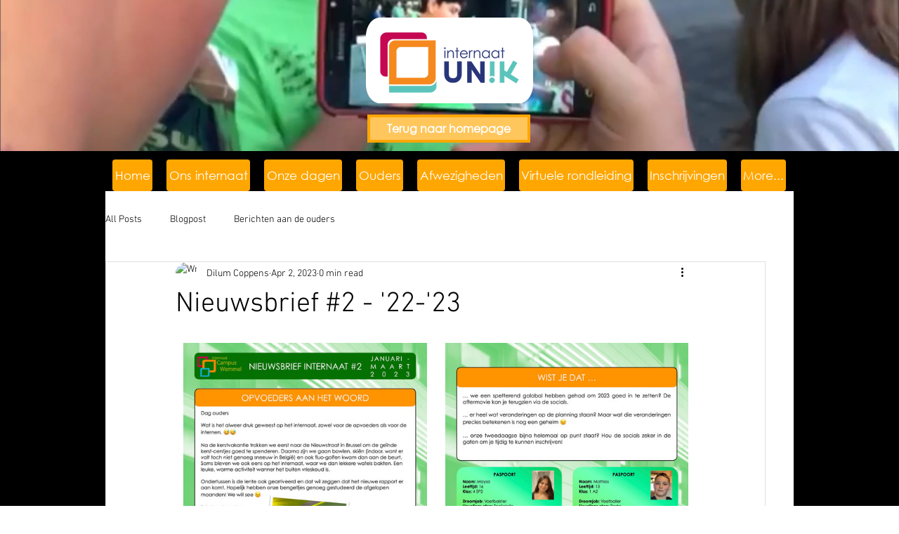

--- FILE ---
content_type: text/css; charset=utf-8
request_url: https://www.internaatunik.be/_serverless/pro-gallery-css-v4-server/layoutCss?ver=2&id=677mv-not-scoped&items=3329_3507_4960%7C3450_3507_4960&container=488_740_649.328125_720&options=gallerySizeType:px%7CenableInfiniteScroll:true%7CtitlePlacement:SHOW_ON_HOVER%7CgridStyle:1%7CimageMargin:5%7CgalleryLayout:2%7CisVertical:true%7CnumberOfImagesPerRow:2%7CgallerySizePx:300%7CcubeRatio:0.75%7CcubeType:fit%7CgalleryThumbnailsAlignment:none
body_size: -193
content:
#pro-gallery-677mv-not-scoped [data-hook="item-container"][data-idx="0"].gallery-item-container{opacity: 1 !important;display: block !important;transition: opacity .2s ease !important;top: 0px !important;left: 0px !important;right: auto !important;height: 489px !important;width: 368px !important;} #pro-gallery-677mv-not-scoped [data-hook="item-container"][data-idx="0"] .gallery-item-common-info-outer{height: 100% !important;} #pro-gallery-677mv-not-scoped [data-hook="item-container"][data-idx="0"] .gallery-item-common-info{height: 100% !important;width: 100% !important;} #pro-gallery-677mv-not-scoped [data-hook="item-container"][data-idx="0"] .gallery-item-wrapper{width: 368px !important;height: 489px !important;margin: 0 !important;} #pro-gallery-677mv-not-scoped [data-hook="item-container"][data-idx="0"] .gallery-item-content{width: 347px !important;height: 489px !important;margin: 0px 11px !important;opacity: 1 !important;} #pro-gallery-677mv-not-scoped [data-hook="item-container"][data-idx="0"] .gallery-item-hover{width: 347px !important;height: 489px !important;opacity: 1 !important;} #pro-gallery-677mv-not-scoped [data-hook="item-container"][data-idx="0"] .item-hover-flex-container{width: 347px !important;height: 489px !important;margin: 0px 11px !important;opacity: 1 !important;} #pro-gallery-677mv-not-scoped [data-hook="item-container"][data-idx="0"] .gallery-item-wrapper img{width: 100% !important;height: 100% !important;opacity: 1 !important;} #pro-gallery-677mv-not-scoped [data-hook="item-container"][data-idx="1"].gallery-item-container{opacity: 1 !important;display: block !important;transition: opacity .2s ease !important;top: 0px !important;left: 373px !important;right: auto !important;height: 489px !important;width: 367px !important;} #pro-gallery-677mv-not-scoped [data-hook="item-container"][data-idx="1"] .gallery-item-common-info-outer{height: 100% !important;} #pro-gallery-677mv-not-scoped [data-hook="item-container"][data-idx="1"] .gallery-item-common-info{height: 100% !important;width: 100% !important;} #pro-gallery-677mv-not-scoped [data-hook="item-container"][data-idx="1"] .gallery-item-wrapper{width: 367px !important;height: 489px !important;margin: 0 !important;} #pro-gallery-677mv-not-scoped [data-hook="item-container"][data-idx="1"] .gallery-item-content{width: 346px !important;height: 489px !important;margin: 0px 11px !important;opacity: 1 !important;} #pro-gallery-677mv-not-scoped [data-hook="item-container"][data-idx="1"] .gallery-item-hover{width: 346px !important;height: 489px !important;opacity: 1 !important;} #pro-gallery-677mv-not-scoped [data-hook="item-container"][data-idx="1"] .item-hover-flex-container{width: 346px !important;height: 489px !important;margin: 0px 11px !important;opacity: 1 !important;} #pro-gallery-677mv-not-scoped [data-hook="item-container"][data-idx="1"] .gallery-item-wrapper img{width: 100% !important;height: 100% !important;opacity: 1 !important;} #pro-gallery-677mv-not-scoped .pro-gallery-prerender{height:489.3333333333333px !important;}#pro-gallery-677mv-not-scoped {height:489.3333333333333px !important; width:740px !important;}#pro-gallery-677mv-not-scoped .pro-gallery-margin-container {height:489.3333333333333px !important;}#pro-gallery-677mv-not-scoped .pro-gallery {height:489.3333333333333px !important; width:740px !important;}#pro-gallery-677mv-not-scoped .pro-gallery-parent-container {height:489.3333333333333px !important; width:745px !important;}